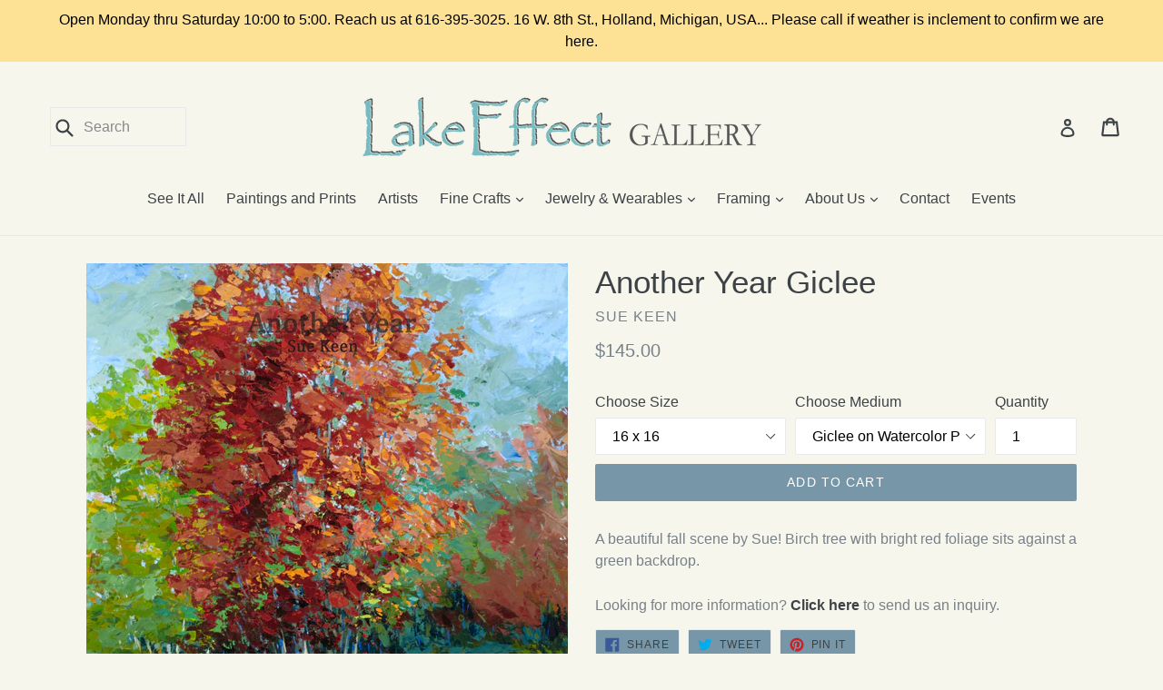

--- FILE ---
content_type: text/javascript; charset=utf-8
request_url: https://lakeeffectgallery.com/products/twinkle-giclee.js
body_size: 388
content:
{"id":6711115972723,"title":"Twinkle Giclee","handle":"twinkle-giclee","description":"\u003cp\u003e\u003cspan\u003eThe quintessential Autumn painting of a birch tree forest . . . all the rich colors and moods of Fall captured in one textural work by Sue Keen.  Loose strokes of the palette knife create foliage, trees and sky.\u003c\/span\u003e\u003c\/p\u003e\n\u003cmeta charset=\"utf-8\"\u003e\n\u003cp\u003e\u003cspan\u003eThis piece pairs nicely with \"Either Or\"\u003c\/span\u003e\u003c\/p\u003e\n\u003cp\u003e \u003c\/p\u003e\n\u003cp\u003e\u003cspan\u003eGiclées from the original painting on archival watercolor paper available in various sizes.\u003c\/span\u003e\u003c\/p\u003e\n\u003cp\u003e \u003c\/p\u003e\n\u003cp\u003e \u003c\/p\u003e","published_at":"2021-12-17T16:28:50-05:00","created_at":"2021-12-17T16:28:51-05:00","vendor":"Sue Keen","type":"Giclee - Print","tags":["autumn-sun-giclee-1","cf-type-giclee-print","Color_Blues","Color_Greens","Color_Oranges","Color_Yellows","either-or-giclee","Genre_Fall","Size_Landscape Width 0\" - 14\"","Size_Landscape Width 15\" - 24\"","still-standing-giclee","Style_Impressionistic","windy-moraine-giclee"],"price":7000,"price_min":7000,"price_max":28000,"available":true,"price_varies":true,"compare_at_price":null,"compare_at_price_min":0,"compare_at_price_max":0,"compare_at_price_varies":false,"variants":[{"id":39667399229555,"title":"10 1\/2 x 14 \/ Watercolor Paper","option1":"10 1\/2 x 14","option2":"Watercolor Paper","option3":null,"sku":"SK00076","requires_shipping":true,"taxable":true,"featured_image":{"id":35473591402611,"product_id":6711115972723,"position":1,"created_at":"2024-08-20T10:55:31-04:00","updated_at":"2024-08-20T10:55:33-04:00","alt":null,"width":1200,"height":1500,"src":"https:\/\/cdn.shopify.com\/s\/files\/1\/1754\/8471\/files\/SKTwinkle.jpg?v=1724165733","variant_ids":[39667399229555,39667399295091,41052470902899]},"available":true,"name":"Twinkle Giclee - 10 1\/2 x 14 \/ Watercolor Paper","public_title":"10 1\/2 x 14 \/ Watercolor Paper","options":["10 1\/2 x 14","Watercolor Paper"],"price":7000,"weight":170,"compare_at_price":null,"inventory_management":"shopify","barcode":null,"featured_media":{"alt":null,"id":27812610474099,"position":1,"preview_image":{"aspect_ratio":0.8,"height":1500,"width":1200,"src":"https:\/\/cdn.shopify.com\/s\/files\/1\/1754\/8471\/files\/SKTwinkle.jpg?v=1724165733"}},"requires_selling_plan":false,"selling_plan_allocations":[]},{"id":41052470902899,"title":"15 3\/4 x 21 \/ Watercolor Paper","option1":"15 3\/4 x 21","option2":"Watercolor Paper","option3":null,"sku":"SK00205","requires_shipping":true,"taxable":true,"featured_image":{"id":35473591402611,"product_id":6711115972723,"position":1,"created_at":"2024-08-20T10:55:31-04:00","updated_at":"2024-08-20T10:55:33-04:00","alt":null,"width":1200,"height":1500,"src":"https:\/\/cdn.shopify.com\/s\/files\/1\/1754\/8471\/files\/SKTwinkle.jpg?v=1724165733","variant_ids":[39667399229555,39667399295091,41052470902899]},"available":true,"name":"Twinkle Giclee - 15 3\/4 x 21 \/ Watercolor Paper","public_title":"15 3\/4 x 21 \/ Watercolor Paper","options":["15 3\/4 x 21","Watercolor Paper"],"price":17000,"weight":170,"compare_at_price":null,"inventory_management":"shopify","barcode":null,"featured_media":{"alt":null,"id":27812610474099,"position":1,"preview_image":{"aspect_ratio":0.8,"height":1500,"width":1200,"src":"https:\/\/cdn.shopify.com\/s\/files\/1\/1754\/8471\/files\/SKTwinkle.jpg?v=1724165733"}},"requires_selling_plan":false,"selling_plan_allocations":[]},{"id":39667399295091,"title":"22 x 29 1\/4 \/ Watercolor Paper","option1":"22 x 29 1\/4","option2":"Watercolor Paper","option3":null,"sku":"SK00078","requires_shipping":true,"taxable":true,"featured_image":{"id":35473591402611,"product_id":6711115972723,"position":1,"created_at":"2024-08-20T10:55:31-04:00","updated_at":"2024-08-20T10:55:33-04:00","alt":null,"width":1200,"height":1500,"src":"https:\/\/cdn.shopify.com\/s\/files\/1\/1754\/8471\/files\/SKTwinkle.jpg?v=1724165733","variant_ids":[39667399229555,39667399295091,41052470902899]},"available":true,"name":"Twinkle Giclee - 22 x 29 1\/4 \/ Watercolor Paper","public_title":"22 x 29 1\/4 \/ Watercolor Paper","options":["22 x 29 1\/4","Watercolor Paper"],"price":28000,"weight":227,"compare_at_price":null,"inventory_management":"shopify","barcode":null,"featured_media":{"alt":null,"id":27812610474099,"position":1,"preview_image":{"aspect_ratio":0.8,"height":1500,"width":1200,"src":"https:\/\/cdn.shopify.com\/s\/files\/1\/1754\/8471\/files\/SKTwinkle.jpg?v=1724165733"}},"requires_selling_plan":false,"selling_plan_allocations":[]},{"id":40224300990579,"title":"8 x 10 Black Matte Frame \/ Watercolor Paper","option1":"8 x 10 Black Matte Frame","option2":"Watercolor Paper","option3":null,"sku":"SK00160","requires_shipping":true,"taxable":true,"featured_image":{"id":35473598120051,"product_id":6711115972723,"position":2,"created_at":"2024-08-20T10:56:08-04:00","updated_at":"2024-08-20T10:56:11-04:00","alt":null,"width":1976,"height":2456,"src":"https:\/\/cdn.shopify.com\/s\/files\/1\/1754\/8471\/files\/SKTwinkleFramed8x10.jpg?v=1724165771","variant_ids":[40224300990579]},"available":true,"name":"Twinkle Giclee - 8 x 10 Black Matte Frame \/ Watercolor Paper","public_title":"8 x 10 Black Matte Frame \/ Watercolor Paper","options":["8 x 10 Black Matte Frame","Watercolor Paper"],"price":12500,"weight":170,"compare_at_price":null,"inventory_management":"shopify","barcode":null,"featured_media":{"alt":null,"id":27812616667251,"position":2,"preview_image":{"aspect_ratio":0.805,"height":2456,"width":1976,"src":"https:\/\/cdn.shopify.com\/s\/files\/1\/1754\/8471\/files\/SKTwinkleFramed8x10.jpg?v=1724165771"}},"requires_selling_plan":false,"selling_plan_allocations":[]}],"images":["\/\/cdn.shopify.com\/s\/files\/1\/1754\/8471\/files\/SKTwinkle.jpg?v=1724165733","\/\/cdn.shopify.com\/s\/files\/1\/1754\/8471\/files\/SKTwinkleFramed8x10.jpg?v=1724165771"],"featured_image":"\/\/cdn.shopify.com\/s\/files\/1\/1754\/8471\/files\/SKTwinkle.jpg?v=1724165733","options":[{"name":"Size","position":1,"values":["10 1\/2 x 14","15 3\/4 x 21","22 x 29 1\/4","8 x 10 Black Matte Frame"]},{"name":"Medium","position":2,"values":["Watercolor Paper"]}],"url":"\/products\/twinkle-giclee","media":[{"alt":null,"id":27812610474099,"position":1,"preview_image":{"aspect_ratio":0.8,"height":1500,"width":1200,"src":"https:\/\/cdn.shopify.com\/s\/files\/1\/1754\/8471\/files\/SKTwinkle.jpg?v=1724165733"},"aspect_ratio":0.8,"height":1500,"media_type":"image","src":"https:\/\/cdn.shopify.com\/s\/files\/1\/1754\/8471\/files\/SKTwinkle.jpg?v=1724165733","width":1200},{"alt":null,"id":27812616667251,"position":2,"preview_image":{"aspect_ratio":0.805,"height":2456,"width":1976,"src":"https:\/\/cdn.shopify.com\/s\/files\/1\/1754\/8471\/files\/SKTwinkleFramed8x10.jpg?v=1724165771"},"aspect_ratio":0.805,"height":2456,"media_type":"image","src":"https:\/\/cdn.shopify.com\/s\/files\/1\/1754\/8471\/files\/SKTwinkleFramed8x10.jpg?v=1724165771","width":1976}],"requires_selling_plan":false,"selling_plan_groups":[]}